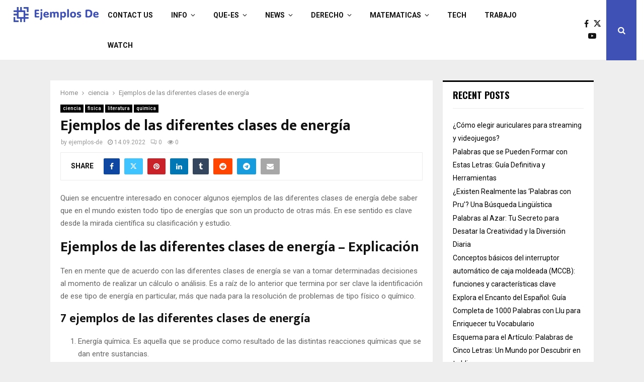

--- FILE ---
content_type: text/html; charset=UTF-8
request_url: https://ejemplos-de.com/ejemplos-de-las-diferentes-clases-de-energia/
body_size: 83239
content:
<!DOCTYPE html>
<html lang="en-US">
<head>
	<meta charset="UTF-8">
		<meta name="viewport" content="width=device-width, initial-scale=1">
		<link rel="profile" href="http://gmpg.org/xfn/11">
	<meta name='robots' content='index, follow, max-image-preview:large, max-snippet:-1, max-video-preview:-1' />
	<style>img:is([sizes="auto" i], [sizes^="auto," i]) { contain-intrinsic-size: 3000px 1500px }</style>
	
	<!-- This site is optimized with the Yoast SEO plugin v26.3 - https://yoast.com/wordpress/plugins/seo/ -->
	<title>Ejemplos de las diferentes clases de energía - Ejemplos de</title>
	<link rel="canonical" href="https://ejemplos-de.com/ejemplos-de-las-diferentes-clases-de-energia/" />
	<meta property="og:locale" content="en_US" />
	<meta property="og:type" content="article" />
	<meta property="og:title" content="Ejemplos de las diferentes clases de energía - Ejemplos de" />
	<meta property="og:description" content="Quien se encuentre interesado en conocer algunos ejemplos de las diferentes clases de energ&iacute;a debe saber que en el mundo existen todo tipo de energ&iacute;as que son un producto de otras m&aacute;s. En ese sentido es clave desde la mirada cient&iacute;fica su clasificaci&oacute;n y estudio. Ejemplos de las diferentes clases..." />
	<meta property="og:url" content="https://ejemplos-de.com/ejemplos-de-las-diferentes-clases-de-energia/" />
	<meta property="og:site_name" content="Ejemplos de" />
	<meta property="article:published_time" content="2022-09-14T20:22:05+00:00" />
	<meta property="article:modified_time" content="2022-09-16T20:56:51+00:00" />
	<meta name="author" content="ejemplos-de" />
	<meta name="twitter:card" content="summary_large_image" />
	<meta name="twitter:label1" content="Written by" />
	<meta name="twitter:data1" content="ejemplos-de" />
	<meta name="twitter:label2" content="Est. reading time" />
	<meta name="twitter:data2" content="2 minutes" />
	<script type="application/ld+json" class="yoast-schema-graph">{"@context":"https://schema.org","@graph":[{"@type":"Article","@id":"https://ejemplos-de.com/ejemplos-de-las-diferentes-clases-de-energia/#article","isPartOf":{"@id":"https://ejemplos-de.com/ejemplos-de-las-diferentes-clases-de-energia/"},"author":{"name":"ejemplos-de","@id":"https://ejemplos-de.com/#/schema/person/f30cfbe3889f1ad9f6cdad9c16473364"},"headline":"Ejemplos de las diferentes clases de energía","datePublished":"2022-09-14T20:22:05+00:00","dateModified":"2022-09-16T20:56:51+00:00","mainEntityOfPage":{"@id":"https://ejemplos-de.com/ejemplos-de-las-diferentes-clases-de-energia/"},"wordCount":373,"publisher":{"@id":"https://ejemplos-de.com/#organization"},"articleSection":["ciencia","fisica","literatura","quimica"],"inLanguage":"en-US"},{"@type":"WebPage","@id":"https://ejemplos-de.com/ejemplos-de-las-diferentes-clases-de-energia/","url":"https://ejemplos-de.com/ejemplos-de-las-diferentes-clases-de-energia/","name":"Ejemplos de las diferentes clases de energía - Ejemplos de","isPartOf":{"@id":"https://ejemplos-de.com/#website"},"datePublished":"2022-09-14T20:22:05+00:00","dateModified":"2022-09-16T20:56:51+00:00","breadcrumb":{"@id":"https://ejemplos-de.com/ejemplos-de-las-diferentes-clases-de-energia/#breadcrumb"},"inLanguage":"en-US","potentialAction":[{"@type":"ReadAction","target":["https://ejemplos-de.com/ejemplos-de-las-diferentes-clases-de-energia/"]}]},{"@type":"BreadcrumbList","@id":"https://ejemplos-de.com/ejemplos-de-las-diferentes-clases-de-energia/#breadcrumb","itemListElement":[{"@type":"ListItem","position":1,"name":"Home","item":"https://ejemplos-de.com/"},{"@type":"ListItem","position":2,"name":"Ejemplos de las diferentes clases de energía"}]},{"@type":"WebSite","@id":"https://ejemplos-de.com/#website","url":"https://ejemplos-de.com/","name":"Ejemplos de","description":"","publisher":{"@id":"https://ejemplos-de.com/#organization"},"potentialAction":[{"@type":"SearchAction","target":{"@type":"EntryPoint","urlTemplate":"https://ejemplos-de.com/?s={search_term_string}"},"query-input":{"@type":"PropertyValueSpecification","valueRequired":true,"valueName":"search_term_string"}}],"inLanguage":"en-US"},{"@type":"Organization","@id":"https://ejemplos-de.com/#organization","name":"Ejemplos de","url":"https://ejemplos-de.com/","logo":{"@type":"ImageObject","inLanguage":"en-US","@id":"https://ejemplos-de.com/#/schema/logo/image/","url":"https://ejemplos-de.com/wp-content/uploads/2024/07/Frame-98.png","contentUrl":"https://ejemplos-de.com/wp-content/uploads/2024/07/Frame-98.png","width":330,"height":98,"caption":"Ejemplos de"},"image":{"@id":"https://ejemplos-de.com/#/schema/logo/image/"}},{"@type":"Person","@id":"https://ejemplos-de.com/#/schema/person/f30cfbe3889f1ad9f6cdad9c16473364","name":"ejemplos-de","image":{"@type":"ImageObject","inLanguage":"en-US","@id":"https://ejemplos-de.com/#/schema/person/image/","url":"https://secure.gravatar.com/avatar/abb5fde7b0c99aeab2c2887544075cc712dc3b4f75c79a1c3120fceb8ac73d10?s=96&d=mm&r=g","contentUrl":"https://secure.gravatar.com/avatar/abb5fde7b0c99aeab2c2887544075cc712dc3b4f75c79a1c3120fceb8ac73d10?s=96&d=mm&r=g","caption":"ejemplos-de"},"sameAs":["https://www.ejemplos-de.com"],"url":"https://ejemplos-de.com/author/ejemplos-de/"}]}</script>
	<!-- / Yoast SEO plugin. -->


<link rel='dns-prefetch' href='//fonts.googleapis.com' />
<link rel="alternate" type="application/rss+xml" title="Ejemplos de &raquo; Feed" href="https://ejemplos-de.com/feed/" />
<script type="text/javascript">
/* <![CDATA[ */
window._wpemojiSettings = {"baseUrl":"https:\/\/s.w.org\/images\/core\/emoji\/16.0.1\/72x72\/","ext":".png","svgUrl":"https:\/\/s.w.org\/images\/core\/emoji\/16.0.1\/svg\/","svgExt":".svg","source":{"concatemoji":"https:\/\/ejemplos-de.com\/wp-includes\/js\/wp-emoji-release.min.js?ver=6.8.3"}};
/*! This file is auto-generated */
!function(s,n){var o,i,e;function c(e){try{var t={supportTests:e,timestamp:(new Date).valueOf()};sessionStorage.setItem(o,JSON.stringify(t))}catch(e){}}function p(e,t,n){e.clearRect(0,0,e.canvas.width,e.canvas.height),e.fillText(t,0,0);var t=new Uint32Array(e.getImageData(0,0,e.canvas.width,e.canvas.height).data),a=(e.clearRect(0,0,e.canvas.width,e.canvas.height),e.fillText(n,0,0),new Uint32Array(e.getImageData(0,0,e.canvas.width,e.canvas.height).data));return t.every(function(e,t){return e===a[t]})}function u(e,t){e.clearRect(0,0,e.canvas.width,e.canvas.height),e.fillText(t,0,0);for(var n=e.getImageData(16,16,1,1),a=0;a<n.data.length;a++)if(0!==n.data[a])return!1;return!0}function f(e,t,n,a){switch(t){case"flag":return n(e,"\ud83c\udff3\ufe0f\u200d\u26a7\ufe0f","\ud83c\udff3\ufe0f\u200b\u26a7\ufe0f")?!1:!n(e,"\ud83c\udde8\ud83c\uddf6","\ud83c\udde8\u200b\ud83c\uddf6")&&!n(e,"\ud83c\udff4\udb40\udc67\udb40\udc62\udb40\udc65\udb40\udc6e\udb40\udc67\udb40\udc7f","\ud83c\udff4\u200b\udb40\udc67\u200b\udb40\udc62\u200b\udb40\udc65\u200b\udb40\udc6e\u200b\udb40\udc67\u200b\udb40\udc7f");case"emoji":return!a(e,"\ud83e\udedf")}return!1}function g(e,t,n,a){var r="undefined"!=typeof WorkerGlobalScope&&self instanceof WorkerGlobalScope?new OffscreenCanvas(300,150):s.createElement("canvas"),o=r.getContext("2d",{willReadFrequently:!0}),i=(o.textBaseline="top",o.font="600 32px Arial",{});return e.forEach(function(e){i[e]=t(o,e,n,a)}),i}function t(e){var t=s.createElement("script");t.src=e,t.defer=!0,s.head.appendChild(t)}"undefined"!=typeof Promise&&(o="wpEmojiSettingsSupports",i=["flag","emoji"],n.supports={everything:!0,everythingExceptFlag:!0},e=new Promise(function(e){s.addEventListener("DOMContentLoaded",e,{once:!0})}),new Promise(function(t){var n=function(){try{var e=JSON.parse(sessionStorage.getItem(o));if("object"==typeof e&&"number"==typeof e.timestamp&&(new Date).valueOf()<e.timestamp+604800&&"object"==typeof e.supportTests)return e.supportTests}catch(e){}return null}();if(!n){if("undefined"!=typeof Worker&&"undefined"!=typeof OffscreenCanvas&&"undefined"!=typeof URL&&URL.createObjectURL&&"undefined"!=typeof Blob)try{var e="postMessage("+g.toString()+"("+[JSON.stringify(i),f.toString(),p.toString(),u.toString()].join(",")+"));",a=new Blob([e],{type:"text/javascript"}),r=new Worker(URL.createObjectURL(a),{name:"wpTestEmojiSupports"});return void(r.onmessage=function(e){c(n=e.data),r.terminate(),t(n)})}catch(e){}c(n=g(i,f,p,u))}t(n)}).then(function(e){for(var t in e)n.supports[t]=e[t],n.supports.everything=n.supports.everything&&n.supports[t],"flag"!==t&&(n.supports.everythingExceptFlag=n.supports.everythingExceptFlag&&n.supports[t]);n.supports.everythingExceptFlag=n.supports.everythingExceptFlag&&!n.supports.flag,n.DOMReady=!1,n.readyCallback=function(){n.DOMReady=!0}}).then(function(){return e}).then(function(){var e;n.supports.everything||(n.readyCallback(),(e=n.source||{}).concatemoji?t(e.concatemoji):e.wpemoji&&e.twemoji&&(t(e.twemoji),t(e.wpemoji)))}))}((window,document),window._wpemojiSettings);
/* ]]> */
</script>
<style id='wp-emoji-styles-inline-css' type='text/css'>

	img.wp-smiley, img.emoji {
		display: inline !important;
		border: none !important;
		box-shadow: none !important;
		height: 1em !important;
		width: 1em !important;
		margin: 0 0.07em !important;
		vertical-align: -0.1em !important;
		background: none !important;
		padding: 0 !important;
	}
</style>
<link rel='stylesheet' id='wp-block-library-css' href='https://ejemplos-de.com/wp-includes/css/dist/block-library/style.min.css?ver=6.8.3' type='text/css' media='all' />
<style id='wp-block-library-theme-inline-css' type='text/css'>
.wp-block-audio :where(figcaption){color:#555;font-size:13px;text-align:center}.is-dark-theme .wp-block-audio :where(figcaption){color:#ffffffa6}.wp-block-audio{margin:0 0 1em}.wp-block-code{border:1px solid #ccc;border-radius:4px;font-family:Menlo,Consolas,monaco,monospace;padding:.8em 1em}.wp-block-embed :where(figcaption){color:#555;font-size:13px;text-align:center}.is-dark-theme .wp-block-embed :where(figcaption){color:#ffffffa6}.wp-block-embed{margin:0 0 1em}.blocks-gallery-caption{color:#555;font-size:13px;text-align:center}.is-dark-theme .blocks-gallery-caption{color:#ffffffa6}:root :where(.wp-block-image figcaption){color:#555;font-size:13px;text-align:center}.is-dark-theme :root :where(.wp-block-image figcaption){color:#ffffffa6}.wp-block-image{margin:0 0 1em}.wp-block-pullquote{border-bottom:4px solid;border-top:4px solid;color:currentColor;margin-bottom:1.75em}.wp-block-pullquote cite,.wp-block-pullquote footer,.wp-block-pullquote__citation{color:currentColor;font-size:.8125em;font-style:normal;text-transform:uppercase}.wp-block-quote{border-left:.25em solid;margin:0 0 1.75em;padding-left:1em}.wp-block-quote cite,.wp-block-quote footer{color:currentColor;font-size:.8125em;font-style:normal;position:relative}.wp-block-quote:where(.has-text-align-right){border-left:none;border-right:.25em solid;padding-left:0;padding-right:1em}.wp-block-quote:where(.has-text-align-center){border:none;padding-left:0}.wp-block-quote.is-large,.wp-block-quote.is-style-large,.wp-block-quote:where(.is-style-plain){border:none}.wp-block-search .wp-block-search__label{font-weight:700}.wp-block-search__button{border:1px solid #ccc;padding:.375em .625em}:where(.wp-block-group.has-background){padding:1.25em 2.375em}.wp-block-separator.has-css-opacity{opacity:.4}.wp-block-separator{border:none;border-bottom:2px solid;margin-left:auto;margin-right:auto}.wp-block-separator.has-alpha-channel-opacity{opacity:1}.wp-block-separator:not(.is-style-wide):not(.is-style-dots){width:100px}.wp-block-separator.has-background:not(.is-style-dots){border-bottom:none;height:1px}.wp-block-separator.has-background:not(.is-style-wide):not(.is-style-dots){height:2px}.wp-block-table{margin:0 0 1em}.wp-block-table td,.wp-block-table th{word-break:normal}.wp-block-table :where(figcaption){color:#555;font-size:13px;text-align:center}.is-dark-theme .wp-block-table :where(figcaption){color:#ffffffa6}.wp-block-video :where(figcaption){color:#555;font-size:13px;text-align:center}.is-dark-theme .wp-block-video :where(figcaption){color:#ffffffa6}.wp-block-video{margin:0 0 1em}:root :where(.wp-block-template-part.has-background){margin-bottom:0;margin-top:0;padding:1.25em 2.375em}
</style>
<style id='classic-theme-styles-inline-css' type='text/css'>
/*! This file is auto-generated */
.wp-block-button__link{color:#fff;background-color:#32373c;border-radius:9999px;box-shadow:none;text-decoration:none;padding:calc(.667em + 2px) calc(1.333em + 2px);font-size:1.125em}.wp-block-file__button{background:#32373c;color:#fff;text-decoration:none}
</style>
<style id='global-styles-inline-css' type='text/css'>
:root{--wp--preset--aspect-ratio--square: 1;--wp--preset--aspect-ratio--4-3: 4/3;--wp--preset--aspect-ratio--3-4: 3/4;--wp--preset--aspect-ratio--3-2: 3/2;--wp--preset--aspect-ratio--2-3: 2/3;--wp--preset--aspect-ratio--16-9: 16/9;--wp--preset--aspect-ratio--9-16: 9/16;--wp--preset--color--black: #000000;--wp--preset--color--cyan-bluish-gray: #abb8c3;--wp--preset--color--white: #ffffff;--wp--preset--color--pale-pink: #f78da7;--wp--preset--color--vivid-red: #cf2e2e;--wp--preset--color--luminous-vivid-orange: #ff6900;--wp--preset--color--luminous-vivid-amber: #fcb900;--wp--preset--color--light-green-cyan: #7bdcb5;--wp--preset--color--vivid-green-cyan: #00d084;--wp--preset--color--pale-cyan-blue: #8ed1fc;--wp--preset--color--vivid-cyan-blue: #0693e3;--wp--preset--color--vivid-purple: #9b51e0;--wp--preset--gradient--vivid-cyan-blue-to-vivid-purple: linear-gradient(135deg,rgba(6,147,227,1) 0%,rgb(155,81,224) 100%);--wp--preset--gradient--light-green-cyan-to-vivid-green-cyan: linear-gradient(135deg,rgb(122,220,180) 0%,rgb(0,208,130) 100%);--wp--preset--gradient--luminous-vivid-amber-to-luminous-vivid-orange: linear-gradient(135deg,rgba(252,185,0,1) 0%,rgba(255,105,0,1) 100%);--wp--preset--gradient--luminous-vivid-orange-to-vivid-red: linear-gradient(135deg,rgba(255,105,0,1) 0%,rgb(207,46,46) 100%);--wp--preset--gradient--very-light-gray-to-cyan-bluish-gray: linear-gradient(135deg,rgb(238,238,238) 0%,rgb(169,184,195) 100%);--wp--preset--gradient--cool-to-warm-spectrum: linear-gradient(135deg,rgb(74,234,220) 0%,rgb(151,120,209) 20%,rgb(207,42,186) 40%,rgb(238,44,130) 60%,rgb(251,105,98) 80%,rgb(254,248,76) 100%);--wp--preset--gradient--blush-light-purple: linear-gradient(135deg,rgb(255,206,236) 0%,rgb(152,150,240) 100%);--wp--preset--gradient--blush-bordeaux: linear-gradient(135deg,rgb(254,205,165) 0%,rgb(254,45,45) 50%,rgb(107,0,62) 100%);--wp--preset--gradient--luminous-dusk: linear-gradient(135deg,rgb(255,203,112) 0%,rgb(199,81,192) 50%,rgb(65,88,208) 100%);--wp--preset--gradient--pale-ocean: linear-gradient(135deg,rgb(255,245,203) 0%,rgb(182,227,212) 50%,rgb(51,167,181) 100%);--wp--preset--gradient--electric-grass: linear-gradient(135deg,rgb(202,248,128) 0%,rgb(113,206,126) 100%);--wp--preset--gradient--midnight: linear-gradient(135deg,rgb(2,3,129) 0%,rgb(40,116,252) 100%);--wp--preset--font-size--small: 14px;--wp--preset--font-size--medium: 20px;--wp--preset--font-size--large: 32px;--wp--preset--font-size--x-large: 42px;--wp--preset--font-size--normal: 16px;--wp--preset--font-size--huge: 42px;--wp--preset--spacing--20: 0.44rem;--wp--preset--spacing--30: 0.67rem;--wp--preset--spacing--40: 1rem;--wp--preset--spacing--50: 1.5rem;--wp--preset--spacing--60: 2.25rem;--wp--preset--spacing--70: 3.38rem;--wp--preset--spacing--80: 5.06rem;--wp--preset--shadow--natural: 6px 6px 9px rgba(0, 0, 0, 0.2);--wp--preset--shadow--deep: 12px 12px 50px rgba(0, 0, 0, 0.4);--wp--preset--shadow--sharp: 6px 6px 0px rgba(0, 0, 0, 0.2);--wp--preset--shadow--outlined: 6px 6px 0px -3px rgba(255, 255, 255, 1), 6px 6px rgba(0, 0, 0, 1);--wp--preset--shadow--crisp: 6px 6px 0px rgba(0, 0, 0, 1);}:where(.is-layout-flex){gap: 0.5em;}:where(.is-layout-grid){gap: 0.5em;}body .is-layout-flex{display: flex;}.is-layout-flex{flex-wrap: wrap;align-items: center;}.is-layout-flex > :is(*, div){margin: 0;}body .is-layout-grid{display: grid;}.is-layout-grid > :is(*, div){margin: 0;}:where(.wp-block-columns.is-layout-flex){gap: 2em;}:where(.wp-block-columns.is-layout-grid){gap: 2em;}:where(.wp-block-post-template.is-layout-flex){gap: 1.25em;}:where(.wp-block-post-template.is-layout-grid){gap: 1.25em;}.has-black-color{color: var(--wp--preset--color--black) !important;}.has-cyan-bluish-gray-color{color: var(--wp--preset--color--cyan-bluish-gray) !important;}.has-white-color{color: var(--wp--preset--color--white) !important;}.has-pale-pink-color{color: var(--wp--preset--color--pale-pink) !important;}.has-vivid-red-color{color: var(--wp--preset--color--vivid-red) !important;}.has-luminous-vivid-orange-color{color: var(--wp--preset--color--luminous-vivid-orange) !important;}.has-luminous-vivid-amber-color{color: var(--wp--preset--color--luminous-vivid-amber) !important;}.has-light-green-cyan-color{color: var(--wp--preset--color--light-green-cyan) !important;}.has-vivid-green-cyan-color{color: var(--wp--preset--color--vivid-green-cyan) !important;}.has-pale-cyan-blue-color{color: var(--wp--preset--color--pale-cyan-blue) !important;}.has-vivid-cyan-blue-color{color: var(--wp--preset--color--vivid-cyan-blue) !important;}.has-vivid-purple-color{color: var(--wp--preset--color--vivid-purple) !important;}.has-black-background-color{background-color: var(--wp--preset--color--black) !important;}.has-cyan-bluish-gray-background-color{background-color: var(--wp--preset--color--cyan-bluish-gray) !important;}.has-white-background-color{background-color: var(--wp--preset--color--white) !important;}.has-pale-pink-background-color{background-color: var(--wp--preset--color--pale-pink) !important;}.has-vivid-red-background-color{background-color: var(--wp--preset--color--vivid-red) !important;}.has-luminous-vivid-orange-background-color{background-color: var(--wp--preset--color--luminous-vivid-orange) !important;}.has-luminous-vivid-amber-background-color{background-color: var(--wp--preset--color--luminous-vivid-amber) !important;}.has-light-green-cyan-background-color{background-color: var(--wp--preset--color--light-green-cyan) !important;}.has-vivid-green-cyan-background-color{background-color: var(--wp--preset--color--vivid-green-cyan) !important;}.has-pale-cyan-blue-background-color{background-color: var(--wp--preset--color--pale-cyan-blue) !important;}.has-vivid-cyan-blue-background-color{background-color: var(--wp--preset--color--vivid-cyan-blue) !important;}.has-vivid-purple-background-color{background-color: var(--wp--preset--color--vivid-purple) !important;}.has-black-border-color{border-color: var(--wp--preset--color--black) !important;}.has-cyan-bluish-gray-border-color{border-color: var(--wp--preset--color--cyan-bluish-gray) !important;}.has-white-border-color{border-color: var(--wp--preset--color--white) !important;}.has-pale-pink-border-color{border-color: var(--wp--preset--color--pale-pink) !important;}.has-vivid-red-border-color{border-color: var(--wp--preset--color--vivid-red) !important;}.has-luminous-vivid-orange-border-color{border-color: var(--wp--preset--color--luminous-vivid-orange) !important;}.has-luminous-vivid-amber-border-color{border-color: var(--wp--preset--color--luminous-vivid-amber) !important;}.has-light-green-cyan-border-color{border-color: var(--wp--preset--color--light-green-cyan) !important;}.has-vivid-green-cyan-border-color{border-color: var(--wp--preset--color--vivid-green-cyan) !important;}.has-pale-cyan-blue-border-color{border-color: var(--wp--preset--color--pale-cyan-blue) !important;}.has-vivid-cyan-blue-border-color{border-color: var(--wp--preset--color--vivid-cyan-blue) !important;}.has-vivid-purple-border-color{border-color: var(--wp--preset--color--vivid-purple) !important;}.has-vivid-cyan-blue-to-vivid-purple-gradient-background{background: var(--wp--preset--gradient--vivid-cyan-blue-to-vivid-purple) !important;}.has-light-green-cyan-to-vivid-green-cyan-gradient-background{background: var(--wp--preset--gradient--light-green-cyan-to-vivid-green-cyan) !important;}.has-luminous-vivid-amber-to-luminous-vivid-orange-gradient-background{background: var(--wp--preset--gradient--luminous-vivid-amber-to-luminous-vivid-orange) !important;}.has-luminous-vivid-orange-to-vivid-red-gradient-background{background: var(--wp--preset--gradient--luminous-vivid-orange-to-vivid-red) !important;}.has-very-light-gray-to-cyan-bluish-gray-gradient-background{background: var(--wp--preset--gradient--very-light-gray-to-cyan-bluish-gray) !important;}.has-cool-to-warm-spectrum-gradient-background{background: var(--wp--preset--gradient--cool-to-warm-spectrum) !important;}.has-blush-light-purple-gradient-background{background: var(--wp--preset--gradient--blush-light-purple) !important;}.has-blush-bordeaux-gradient-background{background: var(--wp--preset--gradient--blush-bordeaux) !important;}.has-luminous-dusk-gradient-background{background: var(--wp--preset--gradient--luminous-dusk) !important;}.has-pale-ocean-gradient-background{background: var(--wp--preset--gradient--pale-ocean) !important;}.has-electric-grass-gradient-background{background: var(--wp--preset--gradient--electric-grass) !important;}.has-midnight-gradient-background{background: var(--wp--preset--gradient--midnight) !important;}.has-small-font-size{font-size: var(--wp--preset--font-size--small) !important;}.has-medium-font-size{font-size: var(--wp--preset--font-size--medium) !important;}.has-large-font-size{font-size: var(--wp--preset--font-size--large) !important;}.has-x-large-font-size{font-size: var(--wp--preset--font-size--x-large) !important;}
:where(.wp-block-post-template.is-layout-flex){gap: 1.25em;}:where(.wp-block-post-template.is-layout-grid){gap: 1.25em;}
:where(.wp-block-columns.is-layout-flex){gap: 2em;}:where(.wp-block-columns.is-layout-grid){gap: 2em;}
:root :where(.wp-block-pullquote){font-size: 1.5em;line-height: 1.6;}
</style>
<link rel='stylesheet' id='penci-font-awesome-css' href='https://ejemplos-de.com/wp-content/themes/pennews/css/font-awesome.min.css?ver=4.5.2' type='text/css' media='all' />
<link rel='stylesheet' id='penci-fonts-css' href='//fonts.googleapis.com/css?family=Roboto%3A300%2C300italic%2C400%2C400italic%2C500%2C500italic%2C700%2C700italic%2C800%2C800italic%7CMukta+Vaani%3A300%2C300italic%2C400%2C400italic%2C500%2C500italic%2C700%2C700italic%2C800%2C800italic%7COswald%3A300%2C300italic%2C400%2C400italic%2C500%2C500italic%2C700%2C700italic%2C800%2C800italic%7CTeko%3A300%2C300italic%2C400%2C400italic%2C500%2C500italic%2C700%2C700italic%2C800%2C800italic%3A300%2C300italic%2C400%2C400italic%2C500%2C500italic%2C700%2C700italic%2C800%2C800italic%26subset%3Dcyrillic%2Ccyrillic-ext%2Cgreek%2Cgreek-ext%2Clatin-ext&#038;ver=1.0' type='text/css' media='all' />
<link rel='stylesheet' id='penci-style-css' href='https://ejemplos-de.com/wp-content/themes/pennews/style.css?ver=6.6.6' type='text/css' media='all' />
<style id='penci-style-inline-css' type='text/css'>
.penci-block-vc.style-title-13:not(.footer-widget).style-title-center .penci-block-heading {border-right: 10px solid transparent; border-left: 10px solid transparent; }.site-branding h1, .site-branding h2 {margin: 0;}.penci-schema-markup { display: none !important; }.penci-entry-media .twitter-video { max-width: none !important; margin: 0 !important; }.penci-entry-media .fb-video { margin-bottom: 0; }.penci-entry-media .post-format-meta > iframe { vertical-align: top; }.penci-single-style-6 .penci-entry-media-top.penci-video-format-dailymotion:after, .penci-single-style-6 .penci-entry-media-top.penci-video-format-facebook:after, .penci-single-style-6 .penci-entry-media-top.penci-video-format-vimeo:after, .penci-single-style-6 .penci-entry-media-top.penci-video-format-twitter:after, .penci-single-style-7 .penci-entry-media-top.penci-video-format-dailymotion:after, .penci-single-style-7 .penci-entry-media-top.penci-video-format-facebook:after, .penci-single-style-7 .penci-entry-media-top.penci-video-format-vimeo:after, .penci-single-style-7 .penci-entry-media-top.penci-video-format-twitter:after { content: none; } .penci-single-style-5 .penci-entry-media.penci-video-format-dailymotion:after, .penci-single-style-5 .penci-entry-media.penci-video-format-facebook:after, .penci-single-style-5 .penci-entry-media.penci-video-format-vimeo:after, .penci-single-style-5 .penci-entry-media.penci-video-format-twitter:after { content: none; }@media screen and (max-width: 960px) { .penci-insta-thumb ul.thumbnails.penci_col_5 li, .penci-insta-thumb ul.thumbnails.penci_col_6 li { width: 33.33% !important; } .penci-insta-thumb ul.thumbnails.penci_col_7 li, .penci-insta-thumb ul.thumbnails.penci_col_8 li, .penci-insta-thumb ul.thumbnails.penci_col_9 li, .penci-insta-thumb ul.thumbnails.penci_col_10 li { width: 25% !important; } }.site-header.header--s12 .penci-menu-toggle-wapper,.site-header.header--s12 .header__social-search { flex: 1; }.site-header.header--s5 .site-branding {  padding-right: 0;margin-right: 40px; }.penci-block_37 .penci_post-meta { padding-top: 8px; }.penci-block_37 .penci-post-excerpt + .penci_post-meta { padding-top: 0; }.penci-hide-text-votes { display: none; }.penci-usewr-review {  border-top: 1px solid #ececec; }.penci-review-score {top: 5px; position: relative; }.penci-social-counter.penci-social-counter--style-3 .penci-social__empty a, .penci-social-counter.penci-social-counter--style-4 .penci-social__empty a, .penci-social-counter.penci-social-counter--style-5 .penci-social__empty a, .penci-social-counter.penci-social-counter--style-6 .penci-social__empty a { display: flex; justify-content: center; align-items: center; }.penci-block-error { padding: 0 20px 20px; }@media screen and (min-width: 1240px){ .penci_dis_padding_bw .penci-content-main.penci-col-4:nth-child(3n+2) { padding-right: 15px; padding-left: 15px; }}.bos_searchbox_widget_class.penci-vc-column-1 #flexi_searchbox #b_searchboxInc .b_submitButton_wrapper{ padding-top: 10px; padding-bottom: 10px; }.mfp-image-holder .mfp-close, .mfp-iframe-holder .mfp-close { background: transparent; border-color: transparent; }#main .widget .tagcloud a{ }#main .widget .tagcloud a:hover{}
</style>
<script type="text/javascript" src="https://ejemplos-de.com/wp-includes/js/jquery/jquery.min.js?ver=3.7.1" id="jquery-core-js"></script>
<script type="text/javascript" src="https://ejemplos-de.com/wp-includes/js/jquery/jquery-migrate.min.js?ver=3.4.1" id="jquery-migrate-js"></script>
<link rel="EditURI" type="application/rsd+xml" title="RSD" href="https://ejemplos-de.com/xmlrpc.php?rsd" />
<meta name="generator" content="WordPress 6.8.3" />
<link rel='shortlink' href='https://ejemplos-de.com/?p=379' />
<link rel="alternate" title="oEmbed (JSON)" type="application/json+oembed" href="https://ejemplos-de.com/wp-json/oembed/1.0/embed?url=https%3A%2F%2Fejemplos-de.com%2Fejemplos-de-las-diferentes-clases-de-energia%2F" />
<link rel="alternate" title="oEmbed (XML)" type="text/xml+oembed" href="https://ejemplos-de.com/wp-json/oembed/1.0/embed?url=https%3A%2F%2Fejemplos-de.com%2Fejemplos-de-las-diferentes-clases-de-energia%2F&#038;format=xml" />
<script type="application/ld+json">{
    "@context": "http:\/\/schema.org\/",
    "@type": "organization",
    "@id": "#organization",
    "logo": {
        "@type": "ImageObject",
        "url": "https:\/\/ejemplos-de.com\/wp-content\/uploads\/2024\/07\/Frame-98.png"
    },
    "url": "https:\/\/ejemplos-de.com\/",
    "name": "Ejemplos de",
    "description": ""
}</script><script type="application/ld+json">{
    "@context": "http:\/\/schema.org\/",
    "@type": "WebSite",
    "name": "Ejemplos de",
    "alternateName": "",
    "url": "https:\/\/ejemplos-de.com\/"
}</script><script type="application/ld+json">{
    "@context": "http:\/\/schema.org\/",
    "@type": "WPSideBar",
    "name": "Sidebar Right",
    "alternateName": "Add widgets here to display them on blog and single",
    "url": "https:\/\/ejemplos-de.com\/ejemplos-de-las-diferentes-clases-de-energia"
}</script><script type="application/ld+json">{
    "@context": "http:\/\/schema.org\/",
    "@type": "BlogPosting",
    "headline": "Ejemplos de las diferentes clases de energ\u00eda",
    "description": "Quien se encuentre interesado en conocer algunos ejemplos de las diferentes clases de energ&iacute;a debe saber que en el mundo existen todo tipo de energ&iacute;as que son un producto de otras m&aacute;s. En ese sentido es clave desde la mirada cient&iacute;fica su clasificaci&oacute;n y estudio. Ejemplos de las diferentes clases...",
    "datePublished": "2022-09-14",
    "datemodified": "2022-09-16",
    "mainEntityOfPage": "https:\/\/ejemplos-de.com\/ejemplos-de-las-diferentes-clases-de-energia\/",
    "image": {
        "@type": "ImageObject",
        "url": "https:\/\/ejemplos-de.com\/wp-content\/uploads\/2024\/07\/Frame-98.png"
    },
    "publisher": {
        "@type": "Organization",
        "name": "Ejemplos de",
        "logo": {
            "@type": "ImageObject",
            "url": "https:\/\/ejemplos-de.com\/wp-content\/uploads\/2024\/07\/Frame-98.png"
        }
    },
    "author": {
        "@type": "Person",
        "@id": "#person-ejemplos-de",
        "name": "ejemplos-de"
    }
}</script><meta property="fb:app_id" content="348280475330978">
<!-- BEGIN Clicky Analytics v2.2.4 Tracking - https://wordpress.org/plugins/clicky-analytics/ -->
<script type="text/javascript">
  var clicky_custom = clicky_custom || {};
  clicky_custom.outbound_pattern = ['/go/','/out/'];
</script>

<script async src="//static.getclicky.com/101382103.js"></script>

<!-- END Clicky Analytics v2.2.4 Tracking -->

<meta name="adxom-verification" content="11kereD23134d9f222ca0e36460ac222f9d">
<!-- Google Tag Manager -->
<script>(function(w,d,s,l,i){w[l]=w[l]||[];w[l].push({'gtm.start':
new Date().getTime(),event:'gtm.js'});var f=d.getElementsByTagName(s)[0],
j=d.createElement(s),dl=l!='dataLayer'?'&l='+l:'';j.async=true;j.src=
'https://www.googletagmanager.com/gtm.js?id='+i+dl;f.parentNode.insertBefore(j,f);
})(window,document,'script','dataLayer','GTM-WL4R3QZD');</script>
<!-- End Google Tag Manager -->
<meta name="google-site-verification" content="7nw9MRQZrswVOdTMlkLsNi4_B5xOnrPLvi1D_FT39EU" />

<!-- Google tag (gtag.js) -->
<script async src="https://www.googletagmanager.com/gtag/js?id=G-Q143FQM8ZC"></script>
<script>
  window.dataLayer = window.dataLayer || [];
  function gtag(){dataLayer.push(arguments);}
  gtag('js', new Date());

  gtag('config', 'G-Q143FQM8ZC');
</script><link rel="icon" href="https://ejemplos-de.com/wp-content/uploads/2024/07/ejemplos-de-favicon-color-1.png" sizes="32x32" />
<link rel="icon" href="https://ejemplos-de.com/wp-content/uploads/2024/07/ejemplos-de-favicon-color-1.png" sizes="192x192" />
<link rel="apple-touch-icon" href="https://ejemplos-de.com/wp-content/uploads/2024/07/ejemplos-de-favicon-color-1.png" />
<meta name="msapplication-TileImage" content="https://ejemplos-de.com/wp-content/uploads/2024/07/ejemplos-de-favicon-color-1.png" />
	<style>
		a.custom-button.pencisc-button {
			background: transparent;
			color: #D3347B;
			border: 2px solid #D3347B;
			line-height: 36px;
			padding: 0 20px;
			font-size: 14px;
			font-weight: bold;
		}
		a.custom-button.pencisc-button:hover {
			background: #D3347B;
			color: #fff;
			border: 2px solid #D3347B;
		}
		a.custom-button.pencisc-button.pencisc-small {
			line-height: 28px;
			font-size: 12px;
		}
		a.custom-button.pencisc-button.pencisc-large {
			line-height: 46px;
			font-size: 18px;
		}
	</style>
</head>

<body class="wp-singular post-template-default single single-post postid-379 single-format-standard wp-custom-logo wp-theme-pennews group-blog header-sticky penci_enable_ajaxsearch penci_sticky_content_sidebar sidebar-right penci-single-style-1">


<div id="page" class="site">
	<div class="site-header-wrapper"><header id="masthead" class="site-header header--s1" data-height="80" itemscope="itemscope" itemtype="http://schema.org/WPHeader">
	<div class="penci-container-full header-content__container">
	
<div class="site-branding">
	
		<h2><a href="https://ejemplos-de.com/" class="custom-logo-link" rel="home"><img width="330" height="98" src="https://ejemplos-de.com/wp-content/uploads/2024/07/Frame-98.png" class="custom-logo" alt="ejemplos-de logo" decoding="async" srcset="https://ejemplos-de.com/wp-content/uploads/2024/07/Frame-98.png 330w, https://ejemplos-de.com/wp-content/uploads/2024/07/Frame-98-300x89.png 300w" sizes="(max-width: 330px) 100vw, 330px" /></a></h2>
				</div><!-- .site-branding -->	<nav id="site-navigation" class="main-navigation pencimn-slide_down" itemscope itemtype="http://schema.org/SiteNavigationElement">
	<ul id="menu-menu-2" class="menu"><li id="menu-item-3270" class="menu-item menu-item-type-post_type menu-item-object-page menu-item-3270"><a href="https://ejemplos-de.com/contact-us/">Contact Us</a></li>
<li id="menu-item-2401" class="menu-item menu-item-type-taxonomy menu-item-object-category menu-item-has-children menu-item-2401"><a href="https://ejemplos-de.com/category/info/">Info</a>
<ul class="sub-menu">
	<li id="menu-item-2403" class="menu-item menu-item-type-taxonomy menu-item-object-category menu-item-2403"><a href="https://ejemplos-de.com/category/biologia/">biologia</a></li>
	<li id="menu-item-2408" class="menu-item menu-item-type-taxonomy menu-item-object-category current-post-ancestor current-menu-parent current-post-parent menu-item-has-children menu-item-2408"><a href="https://ejemplos-de.com/category/quimica/">quimica</a>
	<ul class="sub-menu">
		<li id="menu-item-2409" class="menu-item menu-item-type-taxonomy menu-item-object-category menu-item-2409"><a href="https://ejemplos-de.com/category/cultura-y-sociedad/">cultura-y-sociedad</a></li>
		<li id="menu-item-2410" class="menu-item menu-item-type-taxonomy menu-item-object-category menu-item-2410"><a href="https://ejemplos-de.com/category/conocimientos-basicos/">conocimientos-basicos</a></li>
	</ul>
</li>
	<li id="menu-item-2406" class="menu-item menu-item-type-taxonomy menu-item-object-category current-post-ancestor current-menu-parent current-post-parent menu-item-2406"><a href="https://ejemplos-de.com/category/ciencia/">ciencia</a></li>
	<li id="menu-item-2407" class="menu-item menu-item-type-taxonomy menu-item-object-category current-post-ancestor current-menu-parent current-post-parent menu-item-2407"><a href="https://ejemplos-de.com/category/fisica/">fisica</a></li>
	<li id="menu-item-2402" class="menu-item menu-item-type-taxonomy menu-item-object-category current-post-ancestor current-menu-parent current-post-parent menu-item-2402"><a href="https://ejemplos-de.com/category/literatura/">literatura</a></li>
</ul>
</li>
<li id="menu-item-2404" class="menu-item menu-item-type-taxonomy menu-item-object-category menu-item-has-children menu-item-2404"><a href="https://ejemplos-de.com/category/que-es/">que-es</a>
<ul class="sub-menu">
	<li id="menu-item-2405" class="menu-item menu-item-type-taxonomy menu-item-object-category menu-item-2405"><a href="https://ejemplos-de.com/category/clases-de-espanol/">clases-de-espanol</a></li>
	<li id="menu-item-4271" class="menu-item menu-item-type-taxonomy menu-item-object-category menu-item-4271"><a href="https://ejemplos-de.com/category/astronomia/">astronomia</a></li>
	<li id="menu-item-4270" class="menu-item menu-item-type-taxonomy menu-item-object-category menu-item-4270"><a href="https://ejemplos-de.com/category/arte/">arte</a></li>
	<li id="menu-item-4272" class="menu-item menu-item-type-taxonomy menu-item-object-category menu-item-4272"><a href="https://ejemplos-de.com/category/biografia/">biografia</a></li>
	<li id="menu-item-4273" class="menu-item menu-item-type-taxonomy menu-item-object-category menu-item-4273"><a href="https://ejemplos-de.com/category/biologia/">biologia</a></li>
	<li id="menu-item-4274" class="menu-item menu-item-type-taxonomy menu-item-object-category menu-item-4274"><a href="https://ejemplos-de.com/category/contabilidad/">contabilidad</a></li>
</ul>
</li>
<li id="menu-item-3273" class="menu-item menu-item-type-taxonomy menu-item-object-category menu-item-has-children menu-item-3273"><a href="https://ejemplos-de.com/category/news/">News</a>
<ul class="sub-menu">
	<li id="menu-item-3271" class="menu-item menu-item-type-taxonomy menu-item-object-category menu-item-3271"><a href="https://ejemplos-de.com/category/entertainment/">Entertainment</a></li>
	<li id="menu-item-3272" class="menu-item menu-item-type-taxonomy menu-item-object-category menu-item-3272"><a href="https://ejemplos-de.com/category/misc/">Misc</a></li>
	<li id="menu-item-3274" class="menu-item menu-item-type-taxonomy menu-item-object-category menu-item-3274"><a href="https://ejemplos-de.com/category/trending/">Trending</a></li>
	<li id="menu-item-4269" class="menu-item menu-item-type-taxonomy menu-item-object-category menu-item-4269"><a href="https://ejemplos-de.com/category/administracion/">administracion</a></li>
	<li id="menu-item-4276" class="menu-item menu-item-type-taxonomy menu-item-object-category menu-item-4276"><a href="https://ejemplos-de.com/category/education/">Education</a></li>
</ul>
</li>
<li id="menu-item-4275" class="menu-item menu-item-type-taxonomy menu-item-object-category menu-item-has-children menu-item-4275"><a href="https://ejemplos-de.com/category/derecho/">derecho</a>
<ul class="sub-menu">
	<li id="menu-item-4277" class="menu-item menu-item-type-taxonomy menu-item-object-category menu-item-4277"><a href="https://ejemplos-de.com/category/empleo/">empleo</a></li>
	<li id="menu-item-4278" class="menu-item menu-item-type-taxonomy menu-item-object-category menu-item-has-children menu-item-4278"><a href="https://ejemplos-de.com/category/escritos/">escritos</a>
	<ul class="sub-menu">
		<li id="menu-item-4279" class="menu-item menu-item-type-taxonomy menu-item-object-category menu-item-4279"><a href="https://ejemplos-de.com/category/etica-y-moral/">etica-y-moral</a></li>
		<li id="menu-item-4280" class="menu-item menu-item-type-taxonomy menu-item-object-category menu-item-4280"><a href="https://ejemplos-de.com/category/filosofia/">filosofia</a></li>
		<li id="menu-item-4281" class="menu-item menu-item-type-taxonomy menu-item-object-category menu-item-4281"><a href="https://ejemplos-de.com/category/finanzas/">finanzas</a></li>
		<li id="menu-item-4282" class="menu-item menu-item-type-taxonomy menu-item-object-category menu-item-4282"><a href="https://ejemplos-de.com/category/geografia/">geografia</a></li>
	</ul>
</li>
	<li id="menu-item-4283" class="menu-item menu-item-type-taxonomy menu-item-object-category menu-item-has-children menu-item-4283"><a href="https://ejemplos-de.com/category/historia/">historia</a>
	<ul class="sub-menu">
		<li id="menu-item-4284" class="menu-item menu-item-type-taxonomy menu-item-object-category menu-item-4284"><a href="https://ejemplos-de.com/category/historia-universal/">historia-universal</a></li>
		<li id="menu-item-4285" class="menu-item menu-item-type-taxonomy menu-item-object-category menu-item-4285"><a href="https://ejemplos-de.com/category/informatica/">informatica</a></li>
		<li id="menu-item-4286" class="menu-item menu-item-type-taxonomy menu-item-object-category menu-item-4286"><a href="https://ejemplos-de.com/category/internet/">internet</a></li>
		<li id="menu-item-4287" class="menu-item menu-item-type-taxonomy menu-item-object-category menu-item-4287"><a href="https://ejemplos-de.com/category/lengua/">lengua</a></li>
		<li id="menu-item-4288" class="menu-item menu-item-type-taxonomy menu-item-object-category current-post-ancestor current-menu-parent current-post-parent menu-item-4288"><a href="https://ejemplos-de.com/category/literatura/">literatura</a></li>
	</ul>
</li>
	<li id="menu-item-4289" class="menu-item menu-item-type-taxonomy menu-item-object-category menu-item-4289"><a href="https://ejemplos-de.com/category/logica/">logica</a></li>
</ul>
</li>
<li id="menu-item-4290" class="menu-item menu-item-type-taxonomy menu-item-object-category menu-item-has-children menu-item-4290"><a href="https://ejemplos-de.com/category/matematicas/">matematicas</a>
<ul class="sub-menu">
	<li id="menu-item-4291" class="menu-item menu-item-type-taxonomy menu-item-object-category menu-item-has-children menu-item-4291"><a href="https://ejemplos-de.com/category/mujer/">mujer</a>
	<ul class="sub-menu">
		<li id="menu-item-4292" class="menu-item menu-item-type-taxonomy menu-item-object-category menu-item-4292"><a href="https://ejemplos-de.com/category/negocios/">negocios</a></li>
		<li id="menu-item-4293" class="menu-item menu-item-type-taxonomy menu-item-object-category menu-item-4293"><a href="https://ejemplos-de.com/category/psicologia/">psicologia</a></li>
		<li id="menu-item-4294" class="menu-item menu-item-type-taxonomy menu-item-object-category menu-item-4294"><a href="https://ejemplos-de.com/category/que-es/">que-es</a></li>
	</ul>
</li>
	<li id="menu-item-4295" class="menu-item menu-item-type-taxonomy menu-item-object-category menu-item-4295"><a href="https://ejemplos-de.com/category/que-significa/">que-significa</a></li>
	<li id="menu-item-4296" class="menu-item menu-item-type-taxonomy menu-item-object-category menu-item-4296"><a href="https://ejemplos-de.com/category/quien-invento/">quien-invento</a></li>
	<li id="menu-item-4297" class="menu-item menu-item-type-taxonomy menu-item-object-category menu-item-4297"><a href="https://ejemplos-de.com/category/redaccion/">redaccion</a></li>
	<li id="menu-item-4298" class="menu-item menu-item-type-taxonomy menu-item-object-category menu-item-4298"><a href="https://ejemplos-de.com/category/salud/">salud</a></li>
	<li id="menu-item-4300" class="menu-item menu-item-type-taxonomy menu-item-object-category menu-item-4300"><a href="https://ejemplos-de.com/category/tips/">tips</a></li>
</ul>
</li>
<li id="menu-item-4299" class="menu-item menu-item-type-taxonomy menu-item-object-category menu-item-4299"><a href="https://ejemplos-de.com/category/tech/">Tech</a></li>
<li id="menu-item-4301" class="menu-item menu-item-type-taxonomy menu-item-object-category menu-item-4301"><a href="https://ejemplos-de.com/category/trabajo/">trabajo</a></li>
<li id="menu-item-4302" class="menu-item menu-item-type-taxonomy menu-item-object-category menu-item-4302"><a href="https://ejemplos-de.com/category/watch/">Watch</a></li>
</ul>
</nav><!-- #site-navigation -->
	<div class="header__social-search">
				<div class="header__search" id="top-search">
			<a class="search-click"><i class="fa fa-search"></i></a>
			<div class="show-search">
	<div class="show-search__content">
		<form method="get" class="search-form" action="https://ejemplos-de.com/">
			<label>
				<span class="screen-reader-text">Search for:</span>

								<input id="penci-header-search" type="search" class="search-field" placeholder="Enter keyword..." value="" name="s" autocomplete="off">
			</label>
			<button type="submit" class="search-submit">
				<i class="fa fa-search"></i>
				<span class="screen-reader-text">Search</span>
			</button>
		</form>
		<div class="penci-ajax-search-results">
			<div id="penci-ajax-search-results-wrapper" class="penci-ajax-search-results-wrapper"></div>
		</div>
	</div>
</div>		</div>
	
			<div class="header__social-media">
			<div class="header__content-social-media">

			<a class="social-media-item socail_media__facebook" target="_blank" href="#" title="Facebook" rel="noopener"><span class="socail-media-item__content"><i class="fa fa-facebook"></i><span class="social_title screen-reader-text">Facebook</span></span></a><a class="social-media-item socail_media__twitter" target="_blank" href="#" title="Twitter" rel="noopener"><span class="socail-media-item__content"><i class="fa fa-twitter"></i><span class="social_title screen-reader-text">Twitter</span></span></a><a class="social-media-item socail_media__youtube" target="_blank" href="#" title="Youtube" rel="noopener"><span class="socail-media-item__content"><i class="fa fa-youtube-play"></i><span class="social_title screen-reader-text">Youtube</span></span></a>						</div>
		</div>
	
</div>

	</div>
</header><!-- #masthead -->
</div><div class="penci-header-mobile" >
	<div class="penci-header-mobile_container">
        <button class="menu-toggle navbar-toggle" aria-expanded="false"><span class="screen-reader-text">Primary Menu</span><i class="fa fa-bars"></i></button>
								<div class="site-branding"><a href="https://ejemplos-de.com/" class="custom-logo-link" rel="home"><img width="330" height="98" src="https://ejemplos-de.com/wp-content/uploads/2024/07/Frame-98.png" class="custom-logo" alt="ejemplos-de logo" decoding="async" srcset="https://ejemplos-de.com/wp-content/uploads/2024/07/Frame-98.png 330w, https://ejemplos-de.com/wp-content/uploads/2024/07/Frame-98-300x89.png 300w" sizes="(max-width: 330px) 100vw, 330px" /></a></div>
									<div class="header__search-mobile header__search" id="top-search-mobile">
				<a class="search-click"><i class="fa fa-search"></i></a>
				<div class="show-search">
					<div class="show-search__content">
						<form method="get" class="search-form" action="https://ejemplos-de.com/">
							<label>
								<span class="screen-reader-text">Search for:</span>
																<input  type="text" id="penci-search-field-mobile" class="search-field penci-search-field-mobile" placeholder="Enter keyword..." value="" name="s" autocomplete="off">
							</label>
							<button type="submit" class="search-submit">
								<i class="fa fa-search"></i>
								<span class="screen-reader-text">Search</span>
							</button>
						</form>
						<div class="penci-ajax-search-results">
							<div class="penci-ajax-search-results-wrapper"></div>
													</div>
					</div>
				</div>
			</div>
			</div>
</div>	<div id="content" class="site-content">
	<div id="primary" class="content-area">
		<main id="main" class="site-main" >
				<div class="penci-container">
		<div class="penci-container__content penci-con_sb2_sb1">
			<div class="penci-wide-content penci-content-novc penci-sticky-content penci-content-single-inner">
				<div class="theiaStickySidebar">
					<div class="penci-content-post noloaddisqus hide_featured_image" data-url="https://ejemplos-de.com/ejemplos-de-las-diferentes-clases-de-energia/" data-id="379" data-title="">
					<div class="penci_breadcrumbs "><ul itemscope itemtype="http://schema.org/BreadcrumbList"><li itemprop="itemListElement" itemscope itemtype="http://schema.org/ListItem"><a class="home" href="https://ejemplos-de.com" itemprop="item"><span itemprop="name">Home</span></a><meta itemprop="position" content="1" /></li><li itemprop="itemListElement" itemscope itemtype="http://schema.org/ListItem"><i class="fa fa-angle-right"></i><a href="https://ejemplos-de.com/category/ciencia/" itemprop="item"><span itemprop="name">ciencia</span></a><meta itemprop="position" content="2" /></li><li itemprop="itemListElement" itemscope itemtype="http://schema.org/ListItem"><i class="fa fa-angle-right"></i><a href="https://ejemplos-de.com/ejemplos-de-las-diferentes-clases-de-energia/" itemprop="item"><span itemprop="name">Ejemplos de las diferentes clases de energía</span></a><meta itemprop="position" content="3" /></li></ul></div>						<article id="post-379" class="penci-single-artcontent noloaddisqus post-379 post type-post status-publish format-standard hentry category-ciencia category-fisica category-literatura category-quimica penci-post-item">

							<header class="entry-header penci-entry-header penci-title-">
								<div class="penci-entry-categories"><span class="penci-cat-links"><a href="https://ejemplos-de.com/category/ciencia/">ciencia</a><a href="https://ejemplos-de.com/category/fisica/">fisica</a><a href="https://ejemplos-de.com/category/literatura/">literatura</a><a href="https://ejemplos-de.com/category/quimica/">quimica</a></span></div><h1 class="entry-title penci-entry-title penci-title-">Ejemplos de las diferentes clases de energía</h1>
								<div class="entry-meta penci-entry-meta">
									<span class="entry-meta-item penci-byline">by <span class="author vcard"><a class="url fn n" href="https://ejemplos-de.com/author/ejemplos-de/">ejemplos-de</a></span></span><span class="entry-meta-item penci-posted-on"><i class="fa fa-clock-o"></i><time class="entry-date published" datetime="2022-09-14T23:22:05+03:00">14.09.2022</time><time class="updated" datetime="2022-09-16T23:56:51+03:00">16.09.2022</time></span><span class="entry-meta-item penci-comment-count"><a class="penci_pmeta-link" href="https://ejemplos-de.com/ejemplos-de-las-diferentes-clases-de-energia/#respond"><i class="la la-comments"></i>0</a></span><span class="entry-meta-item penci-post-countview"><span class="entry-meta-item penci-post-countview penci_post-meta_item"><i class="fa fa-eye"></i><span class="penci-post-countview-number penci-post-countview-p379">0</span></span></span>								</div><!-- .entry-meta -->
								<span class="penci-social-buttons penci-social-share-footer"><span class="penci-social-share-text">Share</span><a class="penci-social-item facebook" target="_blank" rel="noopener" title="" href="https://www.facebook.com/sharer/sharer.php?u=https%3A%2F%2Fejemplos-de.com%2Fejemplos-de-las-diferentes-clases-de-energia%2F"><i class="fa fa-facebook"></i></a><a class="penci-social-item twitter" target="_blank" rel="noopener" title="" href="https://twitter.com/intent/tweet?text=Ejemplos%20de%20las%20diferentes%20clases%20de%20energía%20-%20https://ejemplos-de.com/ejemplos-de-las-diferentes-clases-de-energia/"><i class="fa fa-twitter"></i></a><a class="penci-social-item pinterest" target="_blank" rel="noopener" title="" href="http://pinterest.com/pin/create/button?url=https%3A%2F%2Fejemplos-de.com%2Fejemplos-de-las-diferentes-clases-de-energia%2F&#038;media=https%3A%2F%2Fejemplos-de.com%2Fwp-content%2Fthemes%2Fpennews%2Fimages%2Fno-thumb.jpg&#038;description=Ejemplos%20de%20las%20diferentes%20clases%20de%20energ%C3%ADa"><i class="fa fa-pinterest"></i></a><a class="penci-social-item linkedin" target="_blank" rel="noopener" title="" href="https://www.linkedin.com/shareArticle?mini=true&#038;url=https%3A%2F%2Fejemplos-de.com%2Fejemplos-de-las-diferentes-clases-de-energia%2F&#038;title=Ejemplos%20de%20las%20diferentes%20clases%20de%20energ%C3%ADa"><i class="fa fa-linkedin"></i></a><a class="penci-social-item tumblr" target="_blank" rel="noopener" title="" href="https://www.tumblr.com/share/link?url=https%3A%2F%2Fejemplos-de.com%2Fejemplos-de-las-diferentes-clases-de-energia%2F&#038;name=Ejemplos%20de%20las%20diferentes%20clases%20de%20energ%C3%ADa"><i class="fa fa-tumblr"></i></a><a class="penci-social-item reddit" target="_blank" rel="noopener" title="" href="https://reddit.com/submit?url=https%3A%2F%2Fejemplos-de.com%2Fejemplos-de-las-diferentes-clases-de-energia%2F&#038;title=Ejemplos%20de%20las%20diferentes%20clases%20de%20energ%C3%ADa"><i class="fa fa-reddit"></i></a><a class="penci-social-item telegram" target="_blank" rel="noopener" title="" href="https://telegram.me/share/url?url=https%3A%2F%2Fejemplos-de.com%2Fejemplos-de-las-diferentes-clases-de-energia%2F&#038;text=Ejemplos%20de%20las%20diferentes%20clases%20de%20energ%C3%ADa"><i class="fa fa-telegram"></i></a><a class="penci-social-item email" target="_blank" rel="noopener" href="mailto:?subject=Ejemplos%20de%20las%20diferentes%20clases%20de%20energía&#038;BODY=https://ejemplos-de.com/ejemplos-de-las-diferentes-clases-de-energia/"><i class="fa fa-envelope"></i></a></span>							</header><!-- .entry-header -->
							<div class="penci-entry-content entry-content">
	<div>
<p>Quien se encuentre interesado en conocer algunos ejemplos de las diferentes clases de energ&iacute;a debe saber que en el mundo existen todo tipo de energ&iacute;as que son un producto de otras m&aacute;s. En ese sentido es clave desde la mirada cient&iacute;fica su clasificaci&oacute;n y estudio.</p>
<h2>Ejemplos de las diferentes clases de energ&iacute;a &ndash; Explicaci&oacute;n</h2>
<p>Ten en mente que de acuerdo con las diferentes clases de energ&iacute;a se van a tomar determinadas decisiones al momento de realizar un c&aacute;lculo o an&aacute;lisis. Es a ra&iacute;z de lo anterior que termina por ser clave la identificaci&oacute;n de ese tipo de energ&iacute;a en particular, m&aacute;s que nada para la resoluci&oacute;n de problemas de tipo f&iacute;sico o qu&iacute;mico.</p>
<h3>7 ejemplos de las diferentes clases de energ&iacute;a</h3>
<ol>
<li>Energ&iacute;a qu&iacute;mica. Es aquella que se produce como resultado de las distintas reacciones qu&iacute;micas que se dan entre sustancias.</li>
<li>Energ&iacute;a el&eacute;ctrica. Se origina por un flujo de electrones que se movilizan por un conductor el&eacute;ctrico.</li>
<li>Energ&iacute;a calor&iacute;fica. Se produce como resultado de la emisi&oacute;n del calor.</li>
<li>Energ&iacute;a solar. Es originada por las reacciones que existen o se dan en el sol.</li>
<li>Energ&iacute;a hidr&aacute;ulica. Se produce por la fuerza de las corrientes de los r&iacute;os o los saltos de agua en general.</li>
<li>Energ&iacute;a t&eacute;rmica. La combusti&oacute;n de hidrocarburos es la que la posibilita.</li>
<li>Energ&iacute;a mec&aacute;nica. Se produce a trav&eacute;s de fuerzas que son aplicadas a aparatos mec&aacute;nicos.</li>
</ol>
<div>
  <span> </p>
<div>
<div>
<div>
      <span>Recomendamos leer</span>&nbsp;<span>Ejemplos de figura repetitiva</span>
     </div>
</div>
</div>
<p></span>
 </div>
<h3>V&iacute;deo: Explicaci&oacute;n y ejemplos de las diferentes clases de energ&iacute;a</h3>
<p>Con el &aacute;nimo de hacer m&aacute;s claro el proceso de aprendizaje sobre los&nbsp;ejemplos de las diferentes clases de energ&iacute;a, el contenido que se muestra a continuaci&oacute;n te ser&aacute; de utilidad:</p>
</div>
</div><!-- .entry-content -->

							<footer class="penci-entry-footer">
								<div class="penci-source-via-tags-wrap"></div><span class="penci-social-buttons penci-social-share-footer"><span class="penci-social-share-text">Share</span><a class="penci-social-item facebook" target="_blank" rel="noopener" title="" href="https://www.facebook.com/sharer/sharer.php?u=https%3A%2F%2Fejemplos-de.com%2Fejemplos-de-las-diferentes-clases-de-energia%2F"><i class="fa fa-facebook"></i></a><a class="penci-social-item twitter" target="_blank" rel="noopener" title="" href="https://twitter.com/intent/tweet?text=Ejemplos%20de%20las%20diferentes%20clases%20de%20energía%20-%20https://ejemplos-de.com/ejemplos-de-las-diferentes-clases-de-energia/"><i class="fa fa-twitter"></i></a><a class="penci-social-item pinterest" target="_blank" rel="noopener" title="" href="http://pinterest.com/pin/create/button?url=https%3A%2F%2Fejemplos-de.com%2Fejemplos-de-las-diferentes-clases-de-energia%2F&#038;media=https%3A%2F%2Fejemplos-de.com%2Fwp-content%2Fthemes%2Fpennews%2Fimages%2Fno-thumb.jpg&#038;description=Ejemplos%20de%20las%20diferentes%20clases%20de%20energ%C3%ADa"><i class="fa fa-pinterest"></i></a><a class="penci-social-item linkedin" target="_blank" rel="noopener" title="" href="https://www.linkedin.com/shareArticle?mini=true&#038;url=https%3A%2F%2Fejemplos-de.com%2Fejemplos-de-las-diferentes-clases-de-energia%2F&#038;title=Ejemplos%20de%20las%20diferentes%20clases%20de%20energ%C3%ADa"><i class="fa fa-linkedin"></i></a><a class="penci-social-item tumblr" target="_blank" rel="noopener" title="" href="https://www.tumblr.com/share/link?url=https%3A%2F%2Fejemplos-de.com%2Fejemplos-de-las-diferentes-clases-de-energia%2F&#038;name=Ejemplos%20de%20las%20diferentes%20clases%20de%20energ%C3%ADa"><i class="fa fa-tumblr"></i></a><a class="penci-social-item reddit" target="_blank" rel="noopener" title="" href="https://reddit.com/submit?url=https%3A%2F%2Fejemplos-de.com%2Fejemplos-de-las-diferentes-clases-de-energia%2F&#038;title=Ejemplos%20de%20las%20diferentes%20clases%20de%20energ%C3%ADa"><i class="fa fa-reddit"></i></a><a class="penci-social-item telegram" target="_blank" rel="noopener" title="" href="https://telegram.me/share/url?url=https%3A%2F%2Fejemplos-de.com%2Fejemplos-de-las-diferentes-clases-de-energia%2F&#038;text=Ejemplos%20de%20las%20diferentes%20clases%20de%20energ%C3%ADa"><i class="fa fa-telegram"></i></a><a class="penci-social-item email" target="_blank" rel="noopener" href="mailto:?subject=Ejemplos%20de%20las%20diferentes%20clases%20de%20energía&#038;BODY=https://ejemplos-de.com/ejemplos-de-las-diferentes-clases-de-energia/"><i class="fa fa-envelope"></i></a></span>							</footer><!-- .entry-footer -->
						</article>
							<div class="penci-post-pagination">
					<div class="prev-post">
									<div class="prev-post-inner penci_mobj__body">
						<div class="prev-post-title">
							<span><i class="fa fa-angle-left"></i>previous post</span>
						</div>
						<div class="pagi-text">
							<h5 class="prev-title"><a href="https://ejemplos-de.com/ejemplos-de-sustantivos-concretos/">Ejemplos de sustantivos concretos</a></h5>
						</div>
					</div>
				
			</div>
		
					<div class="next-post ">
									<div class="next-post-inner">
						<div class="prev-post-title next-post-title">
							<span>next post<i class="fa fa-angle-right"></i></span>
						</div>
						<div class="pagi-text">
							<h5 class="next-title"><a href="https://ejemplos-de.com/ejemplos-de-acronimos/">Ejemplos de acrónimos</a></h5>
						</div>
					</div>
							</div>
			</div>
<div class="penci-post-author penci_media_object">
	<div class="author-img penci_mobj__img">
		<img alt='' src='https://secure.gravatar.com/avatar/abb5fde7b0c99aeab2c2887544075cc712dc3b4f75c79a1c3120fceb8ac73d10?s=100&#038;d=mm&#038;r=g' class='avatar avatar-100 photo' height='100' width='100' />	</div>
	<div class="penci-author-content penci_mobj__body">
		<h5><a href="https://ejemplos-de.com/author/ejemplos-de/" title="Posts by ejemplos-de" rel="author">ejemplos-de</a></h5>
		<div class="author-description">
				</div>
		<div class="author-socials">
							<a target="_blank" rel="noopener" class="author-social" href="https://www.ejemplos-de.com"><i class="fa fa-globe"></i></a>
																										</div>
	</div>
</div><div class="penci-post-related"><div class="post-title-box"><h4 class="post-box-title">Related posts</h4></div><div class="post-related_content"><div  class="item-related penci-imgtype-landscape post-219 post type-post status-publish format-standard hentry category-info category-literatura penci-post-item"><a class="related-thumb penci-image-holder penci-image_has_icon penci-lazy"  data-src="https://ejemplos-de.com/wp-content/themes/pennews/images/no-thumb.jpg" href="https://ejemplos-de.com/ejemplo-de-la-novela/"></a><h4 class="entry-title"><a href="https://ejemplos-de.com/ejemplo-de-la-novela/">Ejemplo de la novela</a></h4><div class="penci-schema-markup"><span class="author vcard"><a class="url fn n" href="https://ejemplos-de.com/author/ejemplos-de/">ejemplos-de</a></span><time class="entry-date published" datetime="2022-09-14T23:15:48+03:00">14.09.2022</time><time class="updated" datetime="2022-09-17T00:08:50+03:00">17.09.2022</time></div></div><div  class="item-related penci-imgtype-landscape post-825 post type-post status-publish format-standard has-post-thumbnail hentry category-info category-literatura penci-post-item"><a class="related-thumb penci-image-holder penci-image_has_icon penci-lazy"  data-src="https://ejemplos-de.com/wp-content/uploads/2022/09/16092022_1663366776_0.jpeg" href="https://ejemplos-de.com/ejemplos-del-romanticismo-literario/"></a><h4 class="entry-title"><a href="https://ejemplos-de.com/ejemplos-del-romanticismo-literario/">Ejemplos del romanticismo literario</a></h4><div class="penci-schema-markup"><span class="author vcard"><a class="url fn n" href="https://ejemplos-de.com/author/ejemplos-de/">ejemplos-de</a></span><time class="entry-date published" datetime="2022-09-14T23:44:24+03:00">14.09.2022</time><time class="updated" datetime="2022-09-17T01:19:41+03:00">17.09.2022</time></div></div><div  class="item-related penci-imgtype-landscape post-420 post type-post status-publish format-standard hentry category-info category-quimica penci-post-item"><a class="related-thumb penci-image-holder penci-image_has_icon penci-lazy"  data-src="https://ejemplos-de.com/wp-content/themes/pennews/images/no-thumb.jpg" href="https://ejemplos-de.com/ejemplos-de-balanceo-de-ecuaciones-quimicas/"></a><h4 class="entry-title"><a href="https://ejemplos-de.com/ejemplos-de-balanceo-de-ecuaciones-quimicas/">Ejemplos de balanceo de ecuaciones químicas</a></h4><div class="penci-schema-markup"><span class="author vcard"><a class="url fn n" href="https://ejemplos-de.com/author/ejemplos-de/">ejemplos-de</a></span><time class="entry-date published" datetime="2022-09-14T23:23:33+03:00">14.09.2022</time><time class="updated" datetime="2022-09-16T23:54:46+03:00">16.09.2022</time></div></div></div></div>				</div>

									</div>
			</div>
						
<aside class="widget-area widget-area-1 penci-sticky-sidebar penci-sidebar-widgets">
	<div class="theiaStickySidebar">
	<div id="block-8" class="widget  penci-block-vc penci-widget-sidebar style-title-1 style-title-left widget_block"><div class="penci-block-heading"><h4 class="widget-title penci-block__title"><span>Recent Posts</span></h4></div><div class="wp-widget-group__inner-blocks"><ul class="wp-block-latest-posts__list wp-block-latest-posts has-medium-font-size"><li><a class="wp-block-latest-posts__post-title" href="https://ejemplos-de.com/como-elegir-auriculares-para-streaming-y-videojuegos/">¿Cómo elegir auriculares para streaming y videojuegos?</a></li>
<li><a class="wp-block-latest-posts__post-title" href="https://ejemplos-de.com/palabras-que-se-puede-formar-con-estas-letras/">Palabras que se Pueden Formar con Estas Letras: Guía Definitiva y Herramientas</a></li>
<li><a class="wp-block-latest-posts__post-title" href="https://ejemplos-de.com/existen-realmente-las-palabras-con-pru/">¿Existen Realmente las &#8216;Palabras con Pru&#8217;? Una Búsqueda Lingüística</a></li>
<li><a class="wp-block-latest-posts__post-title" href="https://ejemplos-de.com/palabras-al-azar/">Palabras al Azar: Tu Secreto para Desatar la Creatividad y la Diversión Diaria</a></li>
<li><a class="wp-block-latest-posts__post-title" href="https://ejemplos-de.com/conceptos-basicos-del-interruptor-automatico-de-caja-moldeada-mccb-funciones-y-caracteristicas-clave/">Conceptos básicos del interruptor automático de caja moldeada (MCCB): funciones y características clave</a></li>
<li><a class="wp-block-latest-posts__post-title" href="https://ejemplos-de.com/palabras-con-llu/">Explora el Encanto del Español: Guía Completa de 1000 Palabras con Llu para Enriquecer tu Vocabulario</a></li>
<li><a class="wp-block-latest-posts__post-title" href="https://ejemplos-de.com/palabras-de-cinco-letras/">Esquema para el Artículo: Palabras de Cinco Letras: Un Mundo por Descubrir en tu Idioma</a></li>
<li><a class="wp-block-latest-posts__post-title" href="https://ejemplos-de.com/palabras-5-letras/">Palabras de 5 Letras: Guía Definitiva, Listas y Estrategias para Dominarlas</a></li>
</ul></div></div><div id="block-9" class="widget  penci-block-vc penci-widget-sidebar style-title-1 style-title-left widget_block"><div class="penci-block-heading"><h4 class="widget-title penci-block__title"><span>Categories</span></h4></div><div class="wp-widget-group__inner-blocks"><div class="wp-block-categories-dropdown wp-block-categories"><label class="wp-block-categories__label" for="wp-block-categories-2">Categories</label><select  name='category_name' id='wp-block-categories-2' class='postform'>
	<option value='-1'>Select Category</option>
	<option class="level-0" value="administracion">administracion</option>
	<option class="level-0" value="app">app</option>
	<option class="level-0" value="arte">arte</option>
	<option class="level-0" value="astronomia">astronomia</option>
	<option class="level-0" value="automotive">Automotive</option>
	<option class="level-0" value="biografia">biografia</option>
	<option class="level-0" value="biologia">biologia</option>
	<option class="level-0" value="business">business</option>
	<option class="level-0" value="cartas">cartas</option>
	<option class="level-0" value="ciencia">ciencia</option>
	<option class="level-0" value="clases-de-espanol">clases-de-espanol</option>
	<option class="level-0" value="cocina">cocina</option>
	<option class="level-0" value="conocimientos-basicos">conocimientos-basicos</option>
	<option class="level-0" value="construction-or-industrial">Construction or Industrial</option>
	<option class="level-0" value="contabilidad">contabilidad</option>
	<option class="level-0" value="contratos">contratos</option>
	<option class="level-0" value="crypto">crypto</option>
	<option class="level-0" value="cultura-y-sociedad">cultura-y-sociedad</option>
	<option class="level-0" value="derecho">derecho</option>
	<option class="level-0" value="diseno">diseno</option>
	<option class="level-0" value="education">Education</option>
	<option class="level-0" value="empleo">empleo</option>
	<option class="level-0" value="ensayos">ensayos</option>
	<option class="level-0" value="escritos">escritos</option>
	<option class="level-0" value="etica-y-moral">etica-y-moral</option>
	<option class="level-0" value="filosofia">filosofia</option>
	<option class="level-0" value="finanzas">finanzas</option>
	<option class="level-0" value="fisica">fisica</option>
	<option class="level-0" value="food">food</option>
	<option class="level-0" value="formato">formato</option>
	<option class="level-0" value="geografia">geografia</option>
	<option class="level-0" value="health">health</option>
	<option class="level-0" value="historia">historia</option>
	<option class="level-0" value="historia-universal">historia-universal</option>
	<option class="level-0" value="info">Info</option>
	<option class="level-0" value="informatica">informatica</option>
	<option class="level-0" value="internet">internet</option>
	<option class="level-0" value="jewelry">Jewelry</option>
	<option class="level-0" value="lengua">lengua</option>
	<option class="level-0" value="literatura">literatura</option>
	<option class="level-0" value="logica">logica</option>
	<option class="level-0" value="matematicas">matematicas</option>
	<option class="level-0" value="medical">Medical</option>
	<option class="level-0" value="misc">Misc</option>
	<option class="level-0" value="mujer">mujer</option>
	<option class="level-0" value="multimedia">multimedia</option>
	<option class="level-0" value="negocios">negocios</option>
	<option class="level-0" value="ortografia">ortografia</option>
	<option class="level-0" value="personal">personal</option>
	<option class="level-0" value="psicologia">psicologia</option>
	<option class="level-0" value="que-es">que-es</option>
	<option class="level-0" value="que-significa">que-significa</option>
	<option class="level-0" value="quien-invento">quien-invento</option>
	<option class="level-0" value="quimica">quimica</option>
	<option class="level-0" value="real-estate">Real estate</option>
	<option class="level-0" value="recursos-humanos">recursos-humanos</option>
	<option class="level-0" value="redaccion">redaccion</option>
	<option class="level-0" value="salud">salud</option>
	<option class="level-0" value="sports">sports</option>
	<option class="level-0" value="tech">Tech</option>
	<option class="level-0" value="tips">tips</option>
	<option class="level-0" value="trabajo">trabajo</option>
	<option class="level-0" value="watch">Watch</option>
</select><script type="text/javascript">
/* <![CDATA[ */
	
	( function() {
		var dropdown = document.getElementById( 'wp-block-categories-2' );
		function onCatChange() {
			if ( dropdown.options[ dropdown.selectedIndex ].value !== -1 ) {
				location.href = "https://ejemplos-de.com/?" + dropdown.name + '=' + dropdown.options[ dropdown.selectedIndex ].value;
			}
		}
		dropdown.onchange = onCatChange;
	})();
	
	
/* ]]> */
</script>

</div></div></div>	</div>
</aside><!-- #secondary -->
		</div>

	</div>
		</main><!-- #main -->
	</div><!-- #primary -->
	</div><!-- #content -->
	<footer id="colophon" class="site-footer" itemscope itemtype="http://schema.org/WPFooter">
		<meta itemprop="name" content="Webpage footer for Ejemplos de"/>
		<meta itemprop="description" content=""/>
		<meta itemprop="keywords" content="Data Protection, Copyright Data"/>
		<meta itemprop="copyrightYear" content="2025"/>
		<meta itemprop="copyrightHolder" content="Ejemplos de"/>
								<div class="footer__bottom style-1">
			<div class="footer__bottom_container footer__sidebars-inner penci-container-fluid">
							<div class="footer__logo">
					<a href="https://ejemplos-de.com/" class="custom-logo-link" rel="home"><img width="330" height="98" src="https://ejemplos-de.com/wp-content/uploads/2024/07/Frame-98.png" class="custom-logo" alt="ejemplos-de logo" decoding="async" loading="lazy" srcset="https://ejemplos-de.com/wp-content/uploads/2024/07/Frame-98.png 330w, https://ejemplos-de.com/wp-content/uploads/2024/07/Frame-98-300x89.png 300w" sizes="auto, (max-width: 330px) 100vw, 330px" /></a>				</div>
													<div class="footer__social-media">
					<a class="social-media-item socail_media__facebook" target="_blank" href="#" title="Facebook" rel="noopener"><span class="socail-media-item__content"><i class="fa fa-facebook"></i><span class="social_title screen-reader-text">Facebook</span></span></a><a class="social-media-item socail_media__twitter" target="_blank" href="#" title="Twitter" rel="noopener"><span class="socail-media-item__content"><i class="fa fa-twitter"></i><span class="social_title screen-reader-text">Twitter</span></span></a><a class="social-media-item socail_media__youtube" target="_blank" href="#" title="Youtube" rel="noopener"><span class="socail-media-item__content"><i class="fa fa-youtube-play"></i><span class="social_title screen-reader-text">Youtube</span></span></a>				</div>
					</div>
	</div>		<div class="footer__copyright_menu">
			<div class="footer__sidebars-inner penci-container-fluid penci_bottom-sub penci_has_copyright penci_has_menu">
			<div class="site-info">
				© 2025 All Right Reserved. Designed and Developed by Ejemplos-de | Guestpost@geniusupdates.com
			</div><!-- .site-info -->
			<div class="sub-footer-menu"><ul id="menu-menu-1" class="menu"><li id="menu-item-19" class="menu-item menu-item-type-post_type menu-item-object-page menu-item-19"><a href="https://ejemplos-de.com/contact-us/">Contact Us</a></li>
<li id="menu-item-20" class="menu-item menu-item-type-post_type menu-item-object-page menu-item-20"><a href="https://ejemplos-de.com/dmca/">DMCA</a></li>
<li id="menu-item-21" class="menu-item menu-item-type-post_type menu-item-object-page menu-item-21"><a href="https://ejemplos-de.com/terms-and-conditions/">Terms And Conditions</a></li>
<li id="menu-item-22" class="menu-item menu-item-type-post_type menu-item-object-page menu-item-22"><a href="https://ejemplos-de.com/privacy-policy/">Privacy Policy</a></li>
</ul></div>		</div>
	</div>	</footer><!-- #colophon -->
</div><!-- #page -->

<aside class="mobile-sidebar ">

			<div id="sidebar-nav-logo">
								<a href="https://ejemplos-de.com/" class="custom-logo-link" rel="home"><img width="330" height="98" src="https://ejemplos-de.com/wp-content/uploads/2024/07/Frame-98.png" class="custom-logo" alt="ejemplos-de logo" decoding="async" loading="lazy" srcset="https://ejemplos-de.com/wp-content/uploads/2024/07/Frame-98.png 330w, https://ejemplos-de.com/wp-content/uploads/2024/07/Frame-98-300x89.png 300w" sizes="auto, (max-width: 330px) 100vw, 330px" /></a>						</div>
				<div class="header-social sidebar-nav-social">
			<div class="inner-header-social">
				<a class="social-media-item socail_media__facebook" target="_blank" href="#" title="Facebook" rel="noopener"><span class="socail-media-item__content"><i class="fa fa-facebook"></i><span class="social_title screen-reader-text">Facebook</span></span></a><a class="social-media-item socail_media__twitter" target="_blank" href="#" title="Twitter" rel="noopener"><span class="socail-media-item__content"><i class="fa fa-twitter"></i><span class="social_title screen-reader-text">Twitter</span></span></a><a class="social-media-item socail_media__youtube" target="_blank" href="#" title="Youtube" rel="noopener"><span class="socail-media-item__content"><i class="fa fa-youtube-play"></i><span class="social_title screen-reader-text">Youtube</span></span></a>			</div>
		</div>
				<nav class="mobile-navigation" itemscope itemtype="http://schema.org/SiteNavigationElement">
			<ul id="primary-menu-mobile" class="primary-menu-mobile"><li class="menu-item menu-item-type-post_type menu-item-object-page menu-item-3270"><a href="https://ejemplos-de.com/contact-us/">Contact Us</a></li>
<li class="menu-item menu-item-type-taxonomy menu-item-object-category menu-item-has-children menu-item-2401"><a href="https://ejemplos-de.com/category/info/">Info</a>
<ul class="sub-menu">
	<li class="menu-item menu-item-type-taxonomy menu-item-object-category menu-item-2403"><a href="https://ejemplos-de.com/category/biologia/">biologia</a></li>
	<li class="menu-item menu-item-type-taxonomy menu-item-object-category current-post-ancestor current-menu-parent current-post-parent menu-item-has-children menu-item-2408"><a href="https://ejemplos-de.com/category/quimica/">quimica</a>
	<ul class="sub-menu">
		<li class="menu-item menu-item-type-taxonomy menu-item-object-category menu-item-2409"><a href="https://ejemplos-de.com/category/cultura-y-sociedad/">cultura-y-sociedad</a></li>
		<li class="menu-item menu-item-type-taxonomy menu-item-object-category menu-item-2410"><a href="https://ejemplos-de.com/category/conocimientos-basicos/">conocimientos-basicos</a></li>
	</ul>
</li>
	<li class="menu-item menu-item-type-taxonomy menu-item-object-category current-post-ancestor current-menu-parent current-post-parent menu-item-2406"><a href="https://ejemplos-de.com/category/ciencia/">ciencia</a></li>
	<li class="menu-item menu-item-type-taxonomy menu-item-object-category current-post-ancestor current-menu-parent current-post-parent menu-item-2407"><a href="https://ejemplos-de.com/category/fisica/">fisica</a></li>
	<li class="menu-item menu-item-type-taxonomy menu-item-object-category current-post-ancestor current-menu-parent current-post-parent menu-item-2402"><a href="https://ejemplos-de.com/category/literatura/">literatura</a></li>
</ul>
</li>
<li class="menu-item menu-item-type-taxonomy menu-item-object-category menu-item-has-children menu-item-2404"><a href="https://ejemplos-de.com/category/que-es/">que-es</a>
<ul class="sub-menu">
	<li class="menu-item menu-item-type-taxonomy menu-item-object-category menu-item-2405"><a href="https://ejemplos-de.com/category/clases-de-espanol/">clases-de-espanol</a></li>
	<li class="menu-item menu-item-type-taxonomy menu-item-object-category menu-item-4271"><a href="https://ejemplos-de.com/category/astronomia/">astronomia</a></li>
	<li class="menu-item menu-item-type-taxonomy menu-item-object-category menu-item-4270"><a href="https://ejemplos-de.com/category/arte/">arte</a></li>
	<li class="menu-item menu-item-type-taxonomy menu-item-object-category menu-item-4272"><a href="https://ejemplos-de.com/category/biografia/">biografia</a></li>
	<li class="menu-item menu-item-type-taxonomy menu-item-object-category menu-item-4273"><a href="https://ejemplos-de.com/category/biologia/">biologia</a></li>
	<li class="menu-item menu-item-type-taxonomy menu-item-object-category menu-item-4274"><a href="https://ejemplos-de.com/category/contabilidad/">contabilidad</a></li>
</ul>
</li>
<li class="menu-item menu-item-type-taxonomy menu-item-object-category menu-item-has-children menu-item-3273"><a href="https://ejemplos-de.com/category/news/">News</a>
<ul class="sub-menu">
	<li class="menu-item menu-item-type-taxonomy menu-item-object-category menu-item-3271"><a href="https://ejemplos-de.com/category/entertainment/">Entertainment</a></li>
	<li class="menu-item menu-item-type-taxonomy menu-item-object-category menu-item-3272"><a href="https://ejemplos-de.com/category/misc/">Misc</a></li>
	<li class="menu-item menu-item-type-taxonomy menu-item-object-category menu-item-3274"><a href="https://ejemplos-de.com/category/trending/">Trending</a></li>
	<li class="menu-item menu-item-type-taxonomy menu-item-object-category menu-item-4269"><a href="https://ejemplos-de.com/category/administracion/">administracion</a></li>
	<li class="menu-item menu-item-type-taxonomy menu-item-object-category menu-item-4276"><a href="https://ejemplos-de.com/category/education/">Education</a></li>
</ul>
</li>
<li class="menu-item menu-item-type-taxonomy menu-item-object-category menu-item-has-children menu-item-4275"><a href="https://ejemplos-de.com/category/derecho/">derecho</a>
<ul class="sub-menu">
	<li class="menu-item menu-item-type-taxonomy menu-item-object-category menu-item-4277"><a href="https://ejemplos-de.com/category/empleo/">empleo</a></li>
	<li class="menu-item menu-item-type-taxonomy menu-item-object-category menu-item-has-children menu-item-4278"><a href="https://ejemplos-de.com/category/escritos/">escritos</a>
	<ul class="sub-menu">
		<li class="menu-item menu-item-type-taxonomy menu-item-object-category menu-item-4279"><a href="https://ejemplos-de.com/category/etica-y-moral/">etica-y-moral</a></li>
		<li class="menu-item menu-item-type-taxonomy menu-item-object-category menu-item-4280"><a href="https://ejemplos-de.com/category/filosofia/">filosofia</a></li>
		<li class="menu-item menu-item-type-taxonomy menu-item-object-category menu-item-4281"><a href="https://ejemplos-de.com/category/finanzas/">finanzas</a></li>
		<li class="menu-item menu-item-type-taxonomy menu-item-object-category menu-item-4282"><a href="https://ejemplos-de.com/category/geografia/">geografia</a></li>
	</ul>
</li>
	<li class="menu-item menu-item-type-taxonomy menu-item-object-category menu-item-has-children menu-item-4283"><a href="https://ejemplos-de.com/category/historia/">historia</a>
	<ul class="sub-menu">
		<li class="menu-item menu-item-type-taxonomy menu-item-object-category menu-item-4284"><a href="https://ejemplos-de.com/category/historia-universal/">historia-universal</a></li>
		<li class="menu-item menu-item-type-taxonomy menu-item-object-category menu-item-4285"><a href="https://ejemplos-de.com/category/informatica/">informatica</a></li>
		<li class="menu-item menu-item-type-taxonomy menu-item-object-category menu-item-4286"><a href="https://ejemplos-de.com/category/internet/">internet</a></li>
		<li class="menu-item menu-item-type-taxonomy menu-item-object-category menu-item-4287"><a href="https://ejemplos-de.com/category/lengua/">lengua</a></li>
		<li class="menu-item menu-item-type-taxonomy menu-item-object-category current-post-ancestor current-menu-parent current-post-parent menu-item-4288"><a href="https://ejemplos-de.com/category/literatura/">literatura</a></li>
	</ul>
</li>
	<li class="menu-item menu-item-type-taxonomy menu-item-object-category menu-item-4289"><a href="https://ejemplos-de.com/category/logica/">logica</a></li>
</ul>
</li>
<li class="menu-item menu-item-type-taxonomy menu-item-object-category menu-item-has-children menu-item-4290"><a href="https://ejemplos-de.com/category/matematicas/">matematicas</a>
<ul class="sub-menu">
	<li class="menu-item menu-item-type-taxonomy menu-item-object-category menu-item-has-children menu-item-4291"><a href="https://ejemplos-de.com/category/mujer/">mujer</a>
	<ul class="sub-menu">
		<li class="menu-item menu-item-type-taxonomy menu-item-object-category menu-item-4292"><a href="https://ejemplos-de.com/category/negocios/">negocios</a></li>
		<li class="menu-item menu-item-type-taxonomy menu-item-object-category menu-item-4293"><a href="https://ejemplos-de.com/category/psicologia/">psicologia</a></li>
		<li class="menu-item menu-item-type-taxonomy menu-item-object-category menu-item-4294"><a href="https://ejemplos-de.com/category/que-es/">que-es</a></li>
	</ul>
</li>
	<li class="menu-item menu-item-type-taxonomy menu-item-object-category menu-item-4295"><a href="https://ejemplos-de.com/category/que-significa/">que-significa</a></li>
	<li class="menu-item menu-item-type-taxonomy menu-item-object-category menu-item-4296"><a href="https://ejemplos-de.com/category/quien-invento/">quien-invento</a></li>
	<li class="menu-item menu-item-type-taxonomy menu-item-object-category menu-item-4297"><a href="https://ejemplos-de.com/category/redaccion/">redaccion</a></li>
	<li class="menu-item menu-item-type-taxonomy menu-item-object-category menu-item-4298"><a href="https://ejemplos-de.com/category/salud/">salud</a></li>
	<li class="menu-item menu-item-type-taxonomy menu-item-object-category menu-item-4300"><a href="https://ejemplos-de.com/category/tips/">tips</a></li>
</ul>
</li>
<li class="menu-item menu-item-type-taxonomy menu-item-object-category menu-item-4299"><a href="https://ejemplos-de.com/category/tech/">Tech</a></li>
<li class="menu-item menu-item-type-taxonomy menu-item-object-category menu-item-4301"><a href="https://ejemplos-de.com/category/trabajo/">trabajo</a></li>
<li class="menu-item menu-item-type-taxonomy menu-item-object-category menu-item-4302"><a href="https://ejemplos-de.com/category/watch/">Watch</a></li>
</ul>		</nav>
	</aside>
<a id="close-sidebar-nav" class="header-1"><i class="fa fa-close"></i></a>
	<a href="#" id="scroll-to-top"><i class="fa fa-angle-up"></i></a>
<script type="speculationrules">
{"prefetch":[{"source":"document","where":{"and":[{"href_matches":"\/*"},{"not":{"href_matches":["\/wp-*.php","\/wp-admin\/*","\/wp-content\/uploads\/*","\/wp-content\/*","\/wp-content\/plugins\/*","\/wp-content\/themes\/pennews\/*","\/*\\?(.+)"]}},{"not":{"selector_matches":"a[rel~=\"nofollow\"]"}},{"not":{"selector_matches":".no-prefetch, .no-prefetch a"}}]},"eagerness":"conservative"}]}
</script>
<!-- Google Tag Manager (noscript) -->
<noscript><iframe src="https://www.googletagmanager.com/ns.html?id=GTM-WL4R3QZD"
height="0" width="0" style="display:none;visibility:hidden"></iframe></noscript>
<!-- End Google Tag Manager (noscript) --><script type="text/javascript" src="https://ejemplos-de.com/wp-content/themes/pennews/js/script.lib.min.js?ver=6.6.6" id="penci-script-lib-js"></script>
<script type="text/javascript" id="penci-js-extra">
/* <![CDATA[ */
var PENCILOCALIZE = {"ajaxUrl":"https:\/\/ejemplos-de.com\/wp-admin\/admin-ajax.php","nonce":"225d3284a2","errorMsg":"Something wrong happened. Please try again.","login":"Email Address","password":"Password","errorPass":"<p class=\"message message-error\">Password does not match the confirm password<\/p>","prevNumber":"1","minlengthSearch":"0","linkTitle":"View More","linkTextAll":"Menu","linkText":"More"};
/* ]]> */
</script>
<script type="text/javascript" src="https://ejemplos-de.com/wp-content/themes/pennews/js/script.min.js?ver=6.6.6" id="penci-js"></script>
</body>
</html>

<!-- =^..^= Cached =^..^= -->